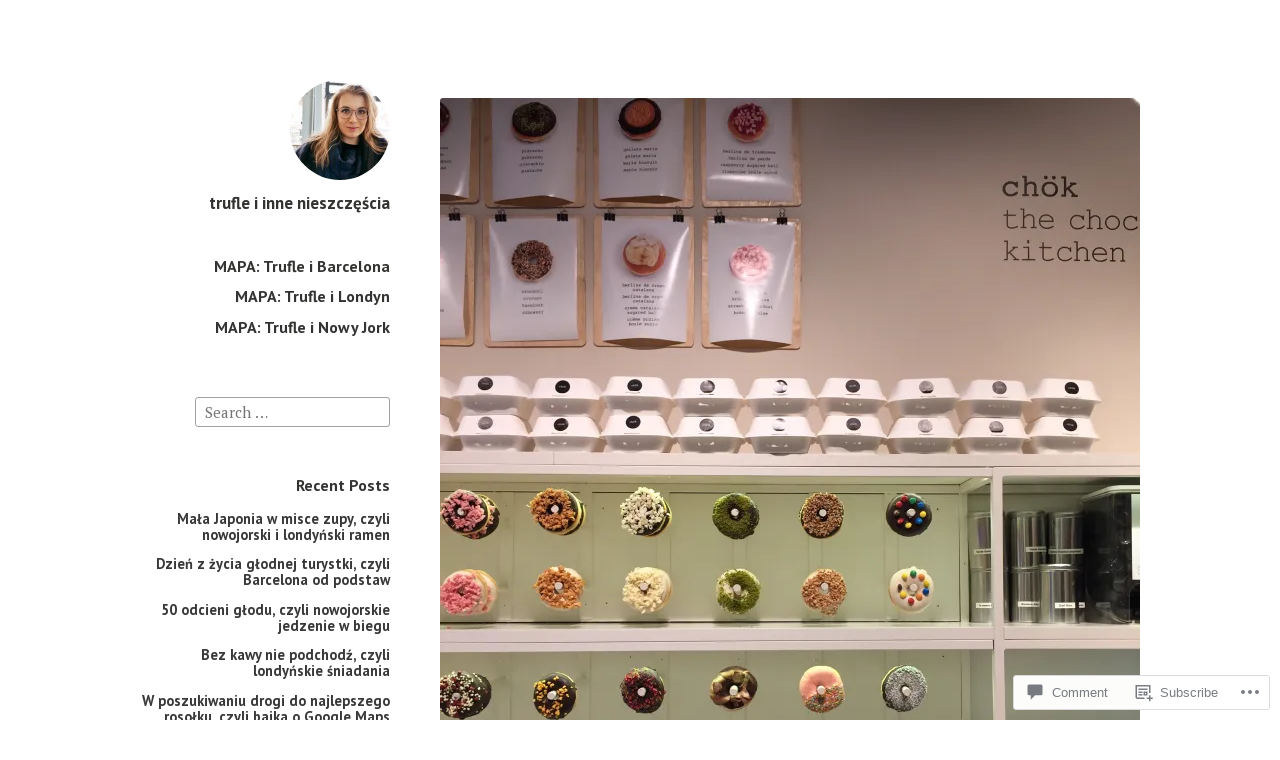

--- FILE ---
content_type: text/html; charset=UTF-8
request_url: https://trufleblog.com/2016/06/09/dzien-z-zycia-glodnej-turystki-czyli-barcelona-od-podstaw/img_5358/
body_size: 22355
content:
<!DOCTYPE html>
<html lang="en" class="no-js">
<head>
<meta charset="UTF-8">
<meta name="viewport" content="width=device-width, initial-scale=1">
<link rel="profile" href="http://gmpg.org/xfn/11">
<link rel="pingback" href="https://trufleblog.com/xmlrpc.php">

<script>(function(html){html.className = html.className.replace(/\bno-js\b/,'js')})(document.documentElement);</script>
<title>IMG_5358 &#8211; trufle i inne nieszczęścia</title>
<meta name='robots' content='max-image-preview:large' />

<!-- Async WordPress.com Remote Login -->
<script id="wpcom_remote_login_js">
var wpcom_remote_login_extra_auth = '';
function wpcom_remote_login_remove_dom_node_id( element_id ) {
	var dom_node = document.getElementById( element_id );
	if ( dom_node ) { dom_node.parentNode.removeChild( dom_node ); }
}
function wpcom_remote_login_remove_dom_node_classes( class_name ) {
	var dom_nodes = document.querySelectorAll( '.' + class_name );
	for ( var i = 0; i < dom_nodes.length; i++ ) {
		dom_nodes[ i ].parentNode.removeChild( dom_nodes[ i ] );
	}
}
function wpcom_remote_login_final_cleanup() {
	wpcom_remote_login_remove_dom_node_classes( "wpcom_remote_login_msg" );
	wpcom_remote_login_remove_dom_node_id( "wpcom_remote_login_key" );
	wpcom_remote_login_remove_dom_node_id( "wpcom_remote_login_validate" );
	wpcom_remote_login_remove_dom_node_id( "wpcom_remote_login_js" );
	wpcom_remote_login_remove_dom_node_id( "wpcom_request_access_iframe" );
	wpcom_remote_login_remove_dom_node_id( "wpcom_request_access_styles" );
}

// Watch for messages back from the remote login
window.addEventListener( "message", function( e ) {
	if ( e.origin === "https://r-login.wordpress.com" ) {
		var data = {};
		try {
			data = JSON.parse( e.data );
		} catch( e ) {
			wpcom_remote_login_final_cleanup();
			return;
		}

		if ( data.msg === 'LOGIN' ) {
			// Clean up the login check iframe
			wpcom_remote_login_remove_dom_node_id( "wpcom_remote_login_key" );

			var id_regex = new RegExp( /^[0-9]+$/ );
			var token_regex = new RegExp( /^.*|.*|.*$/ );
			if (
				token_regex.test( data.token )
				&& id_regex.test( data.wpcomid )
			) {
				// We have everything we need to ask for a login
				var script = document.createElement( "script" );
				script.setAttribute( "id", "wpcom_remote_login_validate" );
				script.src = '/remote-login.php?wpcom_remote_login=validate'
					+ '&wpcomid=' + data.wpcomid
					+ '&token=' + encodeURIComponent( data.token )
					+ '&host=' + window.location.protocol
					+ '//' + window.location.hostname
					+ '&postid=1068'
					+ '&is_singular=';
				document.body.appendChild( script );
			}

			return;
		}

		// Safari ITP, not logged in, so redirect
		if ( data.msg === 'LOGIN-REDIRECT' ) {
			window.location = 'https://wordpress.com/log-in?redirect_to=' + window.location.href;
			return;
		}

		// Safari ITP, storage access failed, remove the request
		if ( data.msg === 'LOGIN-REMOVE' ) {
			var css_zap = 'html { -webkit-transition: margin-top 1s; transition: margin-top 1s; } /* 9001 */ html { margin-top: 0 !important; } * html body { margin-top: 0 !important; } @media screen and ( max-width: 782px ) { html { margin-top: 0 !important; } * html body { margin-top: 0 !important; } }';
			var style_zap = document.createElement( 'style' );
			style_zap.type = 'text/css';
			style_zap.appendChild( document.createTextNode( css_zap ) );
			document.body.appendChild( style_zap );

			var e = document.getElementById( 'wpcom_request_access_iframe' );
			e.parentNode.removeChild( e );

			document.cookie = 'wordpress_com_login_access=denied; path=/; max-age=31536000';

			return;
		}

		// Safari ITP
		if ( data.msg === 'REQUEST_ACCESS' ) {
			console.log( 'request access: safari' );

			// Check ITP iframe enable/disable knob
			if ( wpcom_remote_login_extra_auth !== 'safari_itp_iframe' ) {
				return;
			}

			// If we are in a "private window" there is no ITP.
			var private_window = false;
			try {
				var opendb = window.openDatabase( null, null, null, null );
			} catch( e ) {
				private_window = true;
			}

			if ( private_window ) {
				console.log( 'private window' );
				return;
			}

			var iframe = document.createElement( 'iframe' );
			iframe.id = 'wpcom_request_access_iframe';
			iframe.setAttribute( 'scrolling', 'no' );
			iframe.setAttribute( 'sandbox', 'allow-storage-access-by-user-activation allow-scripts allow-same-origin allow-top-navigation-by-user-activation' );
			iframe.src = 'https://r-login.wordpress.com/remote-login.php?wpcom_remote_login=request_access&origin=' + encodeURIComponent( data.origin ) + '&wpcomid=' + encodeURIComponent( data.wpcomid );

			var css = 'html { -webkit-transition: margin-top 1s; transition: margin-top 1s; } /* 9001 */ html { margin-top: 46px !important; } * html body { margin-top: 46px !important; } @media screen and ( max-width: 660px ) { html { margin-top: 71px !important; } * html body { margin-top: 71px !important; } #wpcom_request_access_iframe { display: block; height: 71px !important; } } #wpcom_request_access_iframe { border: 0px; height: 46px; position: fixed; top: 0; left: 0; width: 100%; min-width: 100%; z-index: 99999; background: #23282d; } ';

			var style = document.createElement( 'style' );
			style.type = 'text/css';
			style.id = 'wpcom_request_access_styles';
			style.appendChild( document.createTextNode( css ) );
			document.body.appendChild( style );

			document.body.appendChild( iframe );
		}

		if ( data.msg === 'DONE' ) {
			wpcom_remote_login_final_cleanup();
		}
	}
}, false );

// Inject the remote login iframe after the page has had a chance to load
// more critical resources
window.addEventListener( "DOMContentLoaded", function( e ) {
	var iframe = document.createElement( "iframe" );
	iframe.style.display = "none";
	iframe.setAttribute( "scrolling", "no" );
	iframe.setAttribute( "id", "wpcom_remote_login_key" );
	iframe.src = "https://r-login.wordpress.com/remote-login.php"
		+ "?wpcom_remote_login=key"
		+ "&origin=aHR0cHM6Ly90cnVmbGVibG9nLmNvbQ%3D%3D"
		+ "&wpcomid=109316628"
		+ "&time=" + Math.floor( Date.now() / 1000 );
	document.body.appendChild( iframe );
}, false );
</script>
<link rel='dns-prefetch' href='//s0.wp.com' />
<link rel='dns-prefetch' href='//widgets.wp.com' />
<link rel='dns-prefetch' href='//wordpress.com' />
<link rel='dns-prefetch' href='//fonts-api.wp.com' />
<link rel="alternate" type="application/rss+xml" title="trufle i inne nieszczęścia &raquo; Feed" href="https://trufleblog.com/feed/" />
<link rel="alternate" type="application/rss+xml" title="trufle i inne nieszczęścia &raquo; Comments Feed" href="https://trufleblog.com/comments/feed/" />
<link rel="alternate" type="application/rss+xml" title="trufle i inne nieszczęścia &raquo; IMG_5358 Comments Feed" href="https://trufleblog.com/2016/06/09/dzien-z-zycia-glodnej-turystki-czyli-barcelona-od-podstaw/img_5358/feed/" />
	<script type="text/javascript">
		/* <![CDATA[ */
		function addLoadEvent(func) {
			var oldonload = window.onload;
			if (typeof window.onload != 'function') {
				window.onload = func;
			} else {
				window.onload = function () {
					oldonload();
					func();
				}
			}
		}
		/* ]]> */
	</script>
	<style id='wp-emoji-styles-inline-css'>

	img.wp-smiley, img.emoji {
		display: inline !important;
		border: none !important;
		box-shadow: none !important;
		height: 1em !important;
		width: 1em !important;
		margin: 0 0.07em !important;
		vertical-align: -0.1em !important;
		background: none !important;
		padding: 0 !important;
	}
/*# sourceURL=wp-emoji-styles-inline-css */
</style>
<link crossorigin='anonymous' rel='stylesheet' id='all-css-2-1' href='/wp-content/plugins/gutenberg-core/v22.4.0/build/styles/block-library/style.min.css?m=1768935615i&cssminify=yes' type='text/css' media='all' />
<style id='wp-block-library-inline-css'>
.has-text-align-justify {
	text-align:justify;
}
.has-text-align-justify{text-align:justify;}

/*# sourceURL=wp-block-library-inline-css */
</style><style id='global-styles-inline-css'>
:root{--wp--preset--aspect-ratio--square: 1;--wp--preset--aspect-ratio--4-3: 4/3;--wp--preset--aspect-ratio--3-4: 3/4;--wp--preset--aspect-ratio--3-2: 3/2;--wp--preset--aspect-ratio--2-3: 2/3;--wp--preset--aspect-ratio--16-9: 16/9;--wp--preset--aspect-ratio--9-16: 9/16;--wp--preset--color--black: #000000;--wp--preset--color--cyan-bluish-gray: #abb8c3;--wp--preset--color--white: #ffffff;--wp--preset--color--pale-pink: #f78da7;--wp--preset--color--vivid-red: #cf2e2e;--wp--preset--color--luminous-vivid-orange: #ff6900;--wp--preset--color--luminous-vivid-amber: #fcb900;--wp--preset--color--light-green-cyan: #7bdcb5;--wp--preset--color--vivid-green-cyan: #00d084;--wp--preset--color--pale-cyan-blue: #8ed1fc;--wp--preset--color--vivid-cyan-blue: #0693e3;--wp--preset--color--vivid-purple: #9b51e0;--wp--preset--gradient--vivid-cyan-blue-to-vivid-purple: linear-gradient(135deg,rgb(6,147,227) 0%,rgb(155,81,224) 100%);--wp--preset--gradient--light-green-cyan-to-vivid-green-cyan: linear-gradient(135deg,rgb(122,220,180) 0%,rgb(0,208,130) 100%);--wp--preset--gradient--luminous-vivid-amber-to-luminous-vivid-orange: linear-gradient(135deg,rgb(252,185,0) 0%,rgb(255,105,0) 100%);--wp--preset--gradient--luminous-vivid-orange-to-vivid-red: linear-gradient(135deg,rgb(255,105,0) 0%,rgb(207,46,46) 100%);--wp--preset--gradient--very-light-gray-to-cyan-bluish-gray: linear-gradient(135deg,rgb(238,238,238) 0%,rgb(169,184,195) 100%);--wp--preset--gradient--cool-to-warm-spectrum: linear-gradient(135deg,rgb(74,234,220) 0%,rgb(151,120,209) 20%,rgb(207,42,186) 40%,rgb(238,44,130) 60%,rgb(251,105,98) 80%,rgb(254,248,76) 100%);--wp--preset--gradient--blush-light-purple: linear-gradient(135deg,rgb(255,206,236) 0%,rgb(152,150,240) 100%);--wp--preset--gradient--blush-bordeaux: linear-gradient(135deg,rgb(254,205,165) 0%,rgb(254,45,45) 50%,rgb(107,0,62) 100%);--wp--preset--gradient--luminous-dusk: linear-gradient(135deg,rgb(255,203,112) 0%,rgb(199,81,192) 50%,rgb(65,88,208) 100%);--wp--preset--gradient--pale-ocean: linear-gradient(135deg,rgb(255,245,203) 0%,rgb(182,227,212) 50%,rgb(51,167,181) 100%);--wp--preset--gradient--electric-grass: linear-gradient(135deg,rgb(202,248,128) 0%,rgb(113,206,126) 100%);--wp--preset--gradient--midnight: linear-gradient(135deg,rgb(2,3,129) 0%,rgb(40,116,252) 100%);--wp--preset--font-size--small: 13px;--wp--preset--font-size--medium: 20px;--wp--preset--font-size--large: 36px;--wp--preset--font-size--x-large: 42px;--wp--preset--font-family--albert-sans: 'Albert Sans', sans-serif;--wp--preset--font-family--alegreya: Alegreya, serif;--wp--preset--font-family--arvo: Arvo, serif;--wp--preset--font-family--bodoni-moda: 'Bodoni Moda', serif;--wp--preset--font-family--bricolage-grotesque: 'Bricolage Grotesque', sans-serif;--wp--preset--font-family--cabin: Cabin, sans-serif;--wp--preset--font-family--chivo: Chivo, sans-serif;--wp--preset--font-family--commissioner: Commissioner, sans-serif;--wp--preset--font-family--cormorant: Cormorant, serif;--wp--preset--font-family--courier-prime: 'Courier Prime', monospace;--wp--preset--font-family--crimson-pro: 'Crimson Pro', serif;--wp--preset--font-family--dm-mono: 'DM Mono', monospace;--wp--preset--font-family--dm-sans: 'DM Sans', sans-serif;--wp--preset--font-family--dm-serif-display: 'DM Serif Display', serif;--wp--preset--font-family--domine: Domine, serif;--wp--preset--font-family--eb-garamond: 'EB Garamond', serif;--wp--preset--font-family--epilogue: Epilogue, sans-serif;--wp--preset--font-family--fahkwang: Fahkwang, sans-serif;--wp--preset--font-family--figtree: Figtree, sans-serif;--wp--preset--font-family--fira-sans: 'Fira Sans', sans-serif;--wp--preset--font-family--fjalla-one: 'Fjalla One', sans-serif;--wp--preset--font-family--fraunces: Fraunces, serif;--wp--preset--font-family--gabarito: Gabarito, system-ui;--wp--preset--font-family--ibm-plex-mono: 'IBM Plex Mono', monospace;--wp--preset--font-family--ibm-plex-sans: 'IBM Plex Sans', sans-serif;--wp--preset--font-family--ibarra-real-nova: 'Ibarra Real Nova', serif;--wp--preset--font-family--instrument-serif: 'Instrument Serif', serif;--wp--preset--font-family--inter: Inter, sans-serif;--wp--preset--font-family--josefin-sans: 'Josefin Sans', sans-serif;--wp--preset--font-family--jost: Jost, sans-serif;--wp--preset--font-family--libre-baskerville: 'Libre Baskerville', serif;--wp--preset--font-family--libre-franklin: 'Libre Franklin', sans-serif;--wp--preset--font-family--literata: Literata, serif;--wp--preset--font-family--lora: Lora, serif;--wp--preset--font-family--merriweather: Merriweather, serif;--wp--preset--font-family--montserrat: Montserrat, sans-serif;--wp--preset--font-family--newsreader: Newsreader, serif;--wp--preset--font-family--noto-sans-mono: 'Noto Sans Mono', sans-serif;--wp--preset--font-family--nunito: Nunito, sans-serif;--wp--preset--font-family--open-sans: 'Open Sans', sans-serif;--wp--preset--font-family--overpass: Overpass, sans-serif;--wp--preset--font-family--pt-serif: 'PT Serif', serif;--wp--preset--font-family--petrona: Petrona, serif;--wp--preset--font-family--piazzolla: Piazzolla, serif;--wp--preset--font-family--playfair-display: 'Playfair Display', serif;--wp--preset--font-family--plus-jakarta-sans: 'Plus Jakarta Sans', sans-serif;--wp--preset--font-family--poppins: Poppins, sans-serif;--wp--preset--font-family--raleway: Raleway, sans-serif;--wp--preset--font-family--roboto: Roboto, sans-serif;--wp--preset--font-family--roboto-slab: 'Roboto Slab', serif;--wp--preset--font-family--rubik: Rubik, sans-serif;--wp--preset--font-family--rufina: Rufina, serif;--wp--preset--font-family--sora: Sora, sans-serif;--wp--preset--font-family--source-sans-3: 'Source Sans 3', sans-serif;--wp--preset--font-family--source-serif-4: 'Source Serif 4', serif;--wp--preset--font-family--space-mono: 'Space Mono', monospace;--wp--preset--font-family--syne: Syne, sans-serif;--wp--preset--font-family--texturina: Texturina, serif;--wp--preset--font-family--urbanist: Urbanist, sans-serif;--wp--preset--font-family--work-sans: 'Work Sans', sans-serif;--wp--preset--spacing--20: 0.44rem;--wp--preset--spacing--30: 0.67rem;--wp--preset--spacing--40: 1rem;--wp--preset--spacing--50: 1.5rem;--wp--preset--spacing--60: 2.25rem;--wp--preset--spacing--70: 3.38rem;--wp--preset--spacing--80: 5.06rem;--wp--preset--shadow--natural: 6px 6px 9px rgba(0, 0, 0, 0.2);--wp--preset--shadow--deep: 12px 12px 50px rgba(0, 0, 0, 0.4);--wp--preset--shadow--sharp: 6px 6px 0px rgba(0, 0, 0, 0.2);--wp--preset--shadow--outlined: 6px 6px 0px -3px rgb(255, 255, 255), 6px 6px rgb(0, 0, 0);--wp--preset--shadow--crisp: 6px 6px 0px rgb(0, 0, 0);}:where(body) { margin: 0; }:where(.is-layout-flex){gap: 0.5em;}:where(.is-layout-grid){gap: 0.5em;}body .is-layout-flex{display: flex;}.is-layout-flex{flex-wrap: wrap;align-items: center;}.is-layout-flex > :is(*, div){margin: 0;}body .is-layout-grid{display: grid;}.is-layout-grid > :is(*, div){margin: 0;}body{padding-top: 0px;padding-right: 0px;padding-bottom: 0px;padding-left: 0px;}:root :where(.wp-element-button, .wp-block-button__link){background-color: #32373c;border-width: 0;color: #fff;font-family: inherit;font-size: inherit;font-style: inherit;font-weight: inherit;letter-spacing: inherit;line-height: inherit;padding-top: calc(0.667em + 2px);padding-right: calc(1.333em + 2px);padding-bottom: calc(0.667em + 2px);padding-left: calc(1.333em + 2px);text-decoration: none;text-transform: inherit;}.has-black-color{color: var(--wp--preset--color--black) !important;}.has-cyan-bluish-gray-color{color: var(--wp--preset--color--cyan-bluish-gray) !important;}.has-white-color{color: var(--wp--preset--color--white) !important;}.has-pale-pink-color{color: var(--wp--preset--color--pale-pink) !important;}.has-vivid-red-color{color: var(--wp--preset--color--vivid-red) !important;}.has-luminous-vivid-orange-color{color: var(--wp--preset--color--luminous-vivid-orange) !important;}.has-luminous-vivid-amber-color{color: var(--wp--preset--color--luminous-vivid-amber) !important;}.has-light-green-cyan-color{color: var(--wp--preset--color--light-green-cyan) !important;}.has-vivid-green-cyan-color{color: var(--wp--preset--color--vivid-green-cyan) !important;}.has-pale-cyan-blue-color{color: var(--wp--preset--color--pale-cyan-blue) !important;}.has-vivid-cyan-blue-color{color: var(--wp--preset--color--vivid-cyan-blue) !important;}.has-vivid-purple-color{color: var(--wp--preset--color--vivid-purple) !important;}.has-black-background-color{background-color: var(--wp--preset--color--black) !important;}.has-cyan-bluish-gray-background-color{background-color: var(--wp--preset--color--cyan-bluish-gray) !important;}.has-white-background-color{background-color: var(--wp--preset--color--white) !important;}.has-pale-pink-background-color{background-color: var(--wp--preset--color--pale-pink) !important;}.has-vivid-red-background-color{background-color: var(--wp--preset--color--vivid-red) !important;}.has-luminous-vivid-orange-background-color{background-color: var(--wp--preset--color--luminous-vivid-orange) !important;}.has-luminous-vivid-amber-background-color{background-color: var(--wp--preset--color--luminous-vivid-amber) !important;}.has-light-green-cyan-background-color{background-color: var(--wp--preset--color--light-green-cyan) !important;}.has-vivid-green-cyan-background-color{background-color: var(--wp--preset--color--vivid-green-cyan) !important;}.has-pale-cyan-blue-background-color{background-color: var(--wp--preset--color--pale-cyan-blue) !important;}.has-vivid-cyan-blue-background-color{background-color: var(--wp--preset--color--vivid-cyan-blue) !important;}.has-vivid-purple-background-color{background-color: var(--wp--preset--color--vivid-purple) !important;}.has-black-border-color{border-color: var(--wp--preset--color--black) !important;}.has-cyan-bluish-gray-border-color{border-color: var(--wp--preset--color--cyan-bluish-gray) !important;}.has-white-border-color{border-color: var(--wp--preset--color--white) !important;}.has-pale-pink-border-color{border-color: var(--wp--preset--color--pale-pink) !important;}.has-vivid-red-border-color{border-color: var(--wp--preset--color--vivid-red) !important;}.has-luminous-vivid-orange-border-color{border-color: var(--wp--preset--color--luminous-vivid-orange) !important;}.has-luminous-vivid-amber-border-color{border-color: var(--wp--preset--color--luminous-vivid-amber) !important;}.has-light-green-cyan-border-color{border-color: var(--wp--preset--color--light-green-cyan) !important;}.has-vivid-green-cyan-border-color{border-color: var(--wp--preset--color--vivid-green-cyan) !important;}.has-pale-cyan-blue-border-color{border-color: var(--wp--preset--color--pale-cyan-blue) !important;}.has-vivid-cyan-blue-border-color{border-color: var(--wp--preset--color--vivid-cyan-blue) !important;}.has-vivid-purple-border-color{border-color: var(--wp--preset--color--vivid-purple) !important;}.has-vivid-cyan-blue-to-vivid-purple-gradient-background{background: var(--wp--preset--gradient--vivid-cyan-blue-to-vivid-purple) !important;}.has-light-green-cyan-to-vivid-green-cyan-gradient-background{background: var(--wp--preset--gradient--light-green-cyan-to-vivid-green-cyan) !important;}.has-luminous-vivid-amber-to-luminous-vivid-orange-gradient-background{background: var(--wp--preset--gradient--luminous-vivid-amber-to-luminous-vivid-orange) !important;}.has-luminous-vivid-orange-to-vivid-red-gradient-background{background: var(--wp--preset--gradient--luminous-vivid-orange-to-vivid-red) !important;}.has-very-light-gray-to-cyan-bluish-gray-gradient-background{background: var(--wp--preset--gradient--very-light-gray-to-cyan-bluish-gray) !important;}.has-cool-to-warm-spectrum-gradient-background{background: var(--wp--preset--gradient--cool-to-warm-spectrum) !important;}.has-blush-light-purple-gradient-background{background: var(--wp--preset--gradient--blush-light-purple) !important;}.has-blush-bordeaux-gradient-background{background: var(--wp--preset--gradient--blush-bordeaux) !important;}.has-luminous-dusk-gradient-background{background: var(--wp--preset--gradient--luminous-dusk) !important;}.has-pale-ocean-gradient-background{background: var(--wp--preset--gradient--pale-ocean) !important;}.has-electric-grass-gradient-background{background: var(--wp--preset--gradient--electric-grass) !important;}.has-midnight-gradient-background{background: var(--wp--preset--gradient--midnight) !important;}.has-small-font-size{font-size: var(--wp--preset--font-size--small) !important;}.has-medium-font-size{font-size: var(--wp--preset--font-size--medium) !important;}.has-large-font-size{font-size: var(--wp--preset--font-size--large) !important;}.has-x-large-font-size{font-size: var(--wp--preset--font-size--x-large) !important;}.has-albert-sans-font-family{font-family: var(--wp--preset--font-family--albert-sans) !important;}.has-alegreya-font-family{font-family: var(--wp--preset--font-family--alegreya) !important;}.has-arvo-font-family{font-family: var(--wp--preset--font-family--arvo) !important;}.has-bodoni-moda-font-family{font-family: var(--wp--preset--font-family--bodoni-moda) !important;}.has-bricolage-grotesque-font-family{font-family: var(--wp--preset--font-family--bricolage-grotesque) !important;}.has-cabin-font-family{font-family: var(--wp--preset--font-family--cabin) !important;}.has-chivo-font-family{font-family: var(--wp--preset--font-family--chivo) !important;}.has-commissioner-font-family{font-family: var(--wp--preset--font-family--commissioner) !important;}.has-cormorant-font-family{font-family: var(--wp--preset--font-family--cormorant) !important;}.has-courier-prime-font-family{font-family: var(--wp--preset--font-family--courier-prime) !important;}.has-crimson-pro-font-family{font-family: var(--wp--preset--font-family--crimson-pro) !important;}.has-dm-mono-font-family{font-family: var(--wp--preset--font-family--dm-mono) !important;}.has-dm-sans-font-family{font-family: var(--wp--preset--font-family--dm-sans) !important;}.has-dm-serif-display-font-family{font-family: var(--wp--preset--font-family--dm-serif-display) !important;}.has-domine-font-family{font-family: var(--wp--preset--font-family--domine) !important;}.has-eb-garamond-font-family{font-family: var(--wp--preset--font-family--eb-garamond) !important;}.has-epilogue-font-family{font-family: var(--wp--preset--font-family--epilogue) !important;}.has-fahkwang-font-family{font-family: var(--wp--preset--font-family--fahkwang) !important;}.has-figtree-font-family{font-family: var(--wp--preset--font-family--figtree) !important;}.has-fira-sans-font-family{font-family: var(--wp--preset--font-family--fira-sans) !important;}.has-fjalla-one-font-family{font-family: var(--wp--preset--font-family--fjalla-one) !important;}.has-fraunces-font-family{font-family: var(--wp--preset--font-family--fraunces) !important;}.has-gabarito-font-family{font-family: var(--wp--preset--font-family--gabarito) !important;}.has-ibm-plex-mono-font-family{font-family: var(--wp--preset--font-family--ibm-plex-mono) !important;}.has-ibm-plex-sans-font-family{font-family: var(--wp--preset--font-family--ibm-plex-sans) !important;}.has-ibarra-real-nova-font-family{font-family: var(--wp--preset--font-family--ibarra-real-nova) !important;}.has-instrument-serif-font-family{font-family: var(--wp--preset--font-family--instrument-serif) !important;}.has-inter-font-family{font-family: var(--wp--preset--font-family--inter) !important;}.has-josefin-sans-font-family{font-family: var(--wp--preset--font-family--josefin-sans) !important;}.has-jost-font-family{font-family: var(--wp--preset--font-family--jost) !important;}.has-libre-baskerville-font-family{font-family: var(--wp--preset--font-family--libre-baskerville) !important;}.has-libre-franklin-font-family{font-family: var(--wp--preset--font-family--libre-franklin) !important;}.has-literata-font-family{font-family: var(--wp--preset--font-family--literata) !important;}.has-lora-font-family{font-family: var(--wp--preset--font-family--lora) !important;}.has-merriweather-font-family{font-family: var(--wp--preset--font-family--merriweather) !important;}.has-montserrat-font-family{font-family: var(--wp--preset--font-family--montserrat) !important;}.has-newsreader-font-family{font-family: var(--wp--preset--font-family--newsreader) !important;}.has-noto-sans-mono-font-family{font-family: var(--wp--preset--font-family--noto-sans-mono) !important;}.has-nunito-font-family{font-family: var(--wp--preset--font-family--nunito) !important;}.has-open-sans-font-family{font-family: var(--wp--preset--font-family--open-sans) !important;}.has-overpass-font-family{font-family: var(--wp--preset--font-family--overpass) !important;}.has-pt-serif-font-family{font-family: var(--wp--preset--font-family--pt-serif) !important;}.has-petrona-font-family{font-family: var(--wp--preset--font-family--petrona) !important;}.has-piazzolla-font-family{font-family: var(--wp--preset--font-family--piazzolla) !important;}.has-playfair-display-font-family{font-family: var(--wp--preset--font-family--playfair-display) !important;}.has-plus-jakarta-sans-font-family{font-family: var(--wp--preset--font-family--plus-jakarta-sans) !important;}.has-poppins-font-family{font-family: var(--wp--preset--font-family--poppins) !important;}.has-raleway-font-family{font-family: var(--wp--preset--font-family--raleway) !important;}.has-roboto-font-family{font-family: var(--wp--preset--font-family--roboto) !important;}.has-roboto-slab-font-family{font-family: var(--wp--preset--font-family--roboto-slab) !important;}.has-rubik-font-family{font-family: var(--wp--preset--font-family--rubik) !important;}.has-rufina-font-family{font-family: var(--wp--preset--font-family--rufina) !important;}.has-sora-font-family{font-family: var(--wp--preset--font-family--sora) !important;}.has-source-sans-3-font-family{font-family: var(--wp--preset--font-family--source-sans-3) !important;}.has-source-serif-4-font-family{font-family: var(--wp--preset--font-family--source-serif-4) !important;}.has-space-mono-font-family{font-family: var(--wp--preset--font-family--space-mono) !important;}.has-syne-font-family{font-family: var(--wp--preset--font-family--syne) !important;}.has-texturina-font-family{font-family: var(--wp--preset--font-family--texturina) !important;}.has-urbanist-font-family{font-family: var(--wp--preset--font-family--urbanist) !important;}.has-work-sans-font-family{font-family: var(--wp--preset--font-family--work-sans) !important;}
/*# sourceURL=global-styles-inline-css */
</style>

<style id='classic-theme-styles-inline-css'>
.wp-block-button__link{background-color:#32373c;border-radius:9999px;box-shadow:none;color:#fff;font-size:1.125em;padding:calc(.667em + 2px) calc(1.333em + 2px);text-decoration:none}.wp-block-file__button{background:#32373c;color:#fff}.wp-block-accordion-heading{margin:0}.wp-block-accordion-heading__toggle{background-color:inherit!important;color:inherit!important}.wp-block-accordion-heading__toggle:not(:focus-visible){outline:none}.wp-block-accordion-heading__toggle:focus,.wp-block-accordion-heading__toggle:hover{background-color:inherit!important;border:none;box-shadow:none;color:inherit;padding:var(--wp--preset--spacing--20,1em) 0;text-decoration:none}.wp-block-accordion-heading__toggle:focus-visible{outline:auto;outline-offset:0}
/*# sourceURL=/wp-content/plugins/gutenberg-core/v22.4.0/build/styles/block-library/classic.min.css */
</style>
<link crossorigin='anonymous' rel='stylesheet' id='all-css-4-1' href='/_static/??-eJx9jskOwjAMRH+IYPblgPgUlMWClDqJYqf9fVxVXABxseSZefbAWIzPSTAJUDOlb/eYGHyuqDoVK6AJwhAt9kgaW3rmBfzGxqKMca5UZDY6KTYy8lCQ/3EdSrH+aVSaT8wGUM7pbd4GTCFXsE0yWZHovzDg6sG12AcYsDp9reLUmT/3qcyVLuvj4bRd7fbnTfcCmvdj7g==&cssminify=yes' type='text/css' media='all' />
<link rel='stylesheet' id='verbum-gutenberg-css-css' href='https://widgets.wp.com/verbum-block-editor/block-editor.css?ver=1738686361' media='all' />
<link crossorigin='anonymous' rel='stylesheet' id='all-css-6-1' href='/_static/??/wp-content/mu-plugins/comment-likes/css/comment-likes.css,/i/noticons/noticons.css?m=1436783281j&cssminify=yes' type='text/css' media='all' />
<link rel='stylesheet' id='independent-publisher-fonts-css' href='https://fonts-api.wp.com/css?family=PT+Sans%3A400%2C700%2C400italic%2C700italic%7CPT+Serif%3A400%2C700%2C400italic%2C700italic&#038;subset=latin%2Clatin-ext' media='all' />
<link crossorigin='anonymous' rel='stylesheet' id='all-css-8-1' href='/_static/??-eJyVjrEOwjAMRH+IYBValQXxKQiM1abEjlU7qvh70oqBgYXldDe8p4NFA2ZxEgcuQVMZohhM5HrD52cD5yxwjYIwkNAcK2G/6x7NdvAl9ZGYDLTcIcqDlGqIh7pTtJFmMH8l+h9bz2xoWBQzr4ILn5u+Ox5Obd+00xvHvVHo&cssminify=yes' type='text/css' media='all' />
<style id='jetpack_facebook_likebox-inline-css'>
.widget_facebook_likebox {
	overflow: hidden;
}

/*# sourceURL=/wp-content/mu-plugins/jetpack-plugin/moon/modules/widgets/facebook-likebox/style.css */
</style>
<link crossorigin='anonymous' rel='stylesheet' id='all-css-10-1' href='/_static/??-eJzTLy/QTc7PK0nNK9HPLdUtyClNz8wr1i9KTcrJTwcy0/WTi5G5ekCujj52Temp+bo5+cmJJZn5eSgc3bScxMwikFb7XFtDE1NLExMLc0OTLACohS2q&cssminify=yes' type='text/css' media='all' />
<link crossorigin='anonymous' rel='stylesheet' id='print-css-11-1' href='/wp-content/mu-plugins/global-print/global-print.css?m=1465851035i&cssminify=yes' type='text/css' media='print' />
<style id='jetpack-global-styles-frontend-style-inline-css'>
:root { --font-headings: unset; --font-base: unset; --font-headings-default: -apple-system,BlinkMacSystemFont,"Segoe UI",Roboto,Oxygen-Sans,Ubuntu,Cantarell,"Helvetica Neue",sans-serif; --font-base-default: -apple-system,BlinkMacSystemFont,"Segoe UI",Roboto,Oxygen-Sans,Ubuntu,Cantarell,"Helvetica Neue",sans-serif;}
/*# sourceURL=jetpack-global-styles-frontend-style-inline-css */
</style>
<link crossorigin='anonymous' rel='stylesheet' id='all-css-14-1' href='/wp-content/themes/h4/global.css?m=1420737423i&cssminify=yes' type='text/css' media='all' />
<script type="text/javascript" id="wpcom-actionbar-placeholder-js-extra">
/* <![CDATA[ */
var actionbardata = {"siteID":"109316628","postID":"1068","siteURL":"https://trufleblog.com","xhrURL":"https://trufleblog.com/wp-admin/admin-ajax.php","nonce":"c7e286457e","isLoggedIn":"","statusMessage":"","subsEmailDefault":"instantly","proxyScriptUrl":"https://s0.wp.com/wp-content/js/wpcom-proxy-request.js?m=1513050504i&amp;ver=20211021","shortlink":"https://wp.me/a7oGfq-he","i18n":{"followedText":"New posts from this site will now appear in your \u003Ca href=\"https://wordpress.com/reader\"\u003EReader\u003C/a\u003E","foldBar":"Collapse this bar","unfoldBar":"Expand this bar","shortLinkCopied":"Shortlink copied to clipboard."}};
//# sourceURL=wpcom-actionbar-placeholder-js-extra
/* ]]> */
</script>
<script type="text/javascript" id="jetpack-mu-wpcom-settings-js-before">
/* <![CDATA[ */
var JETPACK_MU_WPCOM_SETTINGS = {"assetsUrl":"https://s0.wp.com/wp-content/mu-plugins/jetpack-mu-wpcom-plugin/moon/jetpack_vendor/automattic/jetpack-mu-wpcom/src/build/"};
//# sourceURL=jetpack-mu-wpcom-settings-js-before
/* ]]> */
</script>
<script crossorigin='anonymous' type='text/javascript'  src='/_static/??-eJyFjc0OwiAQhF9ISrXx72B8FiibdhEWXEDl7YVEE29eZg7zzYx8RjEHykBZ2iTZZRE5vOpg00a2DGl2xUDqob0X4PqxwSP9hYTHhVWGX/j7llfwrRKLlkgGIjSh9l60w7QC97EbVB0UG4FeLSBIPXBRGUMfu/rL9rgb99N4OJ3tG5h8SgM='></script>
<script type="text/javascript" id="rlt-proxy-js-after">
/* <![CDATA[ */
	rltInitialize( {"token":null,"iframeOrigins":["https:\/\/widgets.wp.com"]} );
//# sourceURL=rlt-proxy-js-after
/* ]]> */
</script>
<link rel="EditURI" type="application/rsd+xml" title="RSD" href="https://grabiblog.wordpress.com/xmlrpc.php?rsd" />
<meta name="generator" content="WordPress.com" />
<link rel="canonical" href="https://trufleblog.com/2016/06/09/dzien-z-zycia-glodnej-turystki-czyli-barcelona-od-podstaw/img_5358/" />
<link rel='shortlink' href='https://wp.me/a7oGfq-he' />
<link rel="alternate" type="application/json+oembed" href="https://public-api.wordpress.com/oembed/?format=json&amp;url=https%3A%2F%2Ftrufleblog.com%2F2016%2F06%2F09%2Fdzien-z-zycia-glodnej-turystki-czyli-barcelona-od-podstaw%2Fimg_5358%2F&amp;for=wpcom-auto-discovery" /><link rel="alternate" type="application/xml+oembed" href="https://public-api.wordpress.com/oembed/?format=xml&amp;url=https%3A%2F%2Ftrufleblog.com%2F2016%2F06%2F09%2Fdzien-z-zycia-glodnej-turystki-czyli-barcelona-od-podstaw%2Fimg_5358%2F&amp;for=wpcom-auto-discovery" />
<!-- Jetpack Open Graph Tags -->
<meta property="og:type" content="article" />
<meta property="og:title" content="IMG_5358" />
<meta property="og:url" content="https://trufleblog.com/2016/06/09/dzien-z-zycia-glodnej-turystki-czyli-barcelona-od-podstaw/img_5358/" />
<meta property="og:description" content="Visit the post for more." />
<meta property="article:published_time" content="2016-06-09T10:14:12+00:00" />
<meta property="article:modified_time" content="2016-06-09T10:14:12+00:00" />
<meta property="og:site_name" content="trufle i inne nieszczęścia" />
<meta property="og:image" content="https://trufleblog.com/wp-content/uploads/2016/06/img_5358.jpg" />
<meta property="og:image:alt" content="" />
<meta property="og:locale" content="en_US" />
<meta property="article:publisher" content="https://www.facebook.com/WordPresscom" />
<meta name="twitter:text:title" content="IMG_5358" />
<meta name="twitter:image" content="https://i0.wp.com/trufleblog.com/wp-content/uploads/2016/06/img_5358.jpg?fit=900%2C1200&#038;ssl=1&#038;w=640" />
<meta name="twitter:card" content="summary_large_image" />
<meta name="twitter:description" content="Visit the post for more." />

<!-- End Jetpack Open Graph Tags -->
<link rel="shortcut icon" type="image/x-icon" href="https://s0.wp.com/i/favicon.ico?m=1713425267i" sizes="16x16 24x24 32x32 48x48" />
<link rel="icon" type="image/x-icon" href="https://s0.wp.com/i/favicon.ico?m=1713425267i" sizes="16x16 24x24 32x32 48x48" />
<link rel="apple-touch-icon" href="https://s0.wp.com/i/webclip.png?m=1713868326i" />
<link rel="search" type="application/opensearchdescription+xml" href="https://trufleblog.com/osd.xml" title="trufle i inne nieszczęścia" />
<link rel="search" type="application/opensearchdescription+xml" href="https://s1.wp.com/opensearch.xml" title="WordPress.com" />
		<style type="text/css">
			.recentcomments a {
				display: inline !important;
				padding: 0 !important;
				margin: 0 !important;
			}

			table.recentcommentsavatartop img.avatar, table.recentcommentsavatarend img.avatar {
				border: 0px;
				margin: 0;
			}

			table.recentcommentsavatartop a, table.recentcommentsavatarend a {
				border: 0px !important;
				background-color: transparent !important;
			}

			td.recentcommentsavatarend, td.recentcommentsavatartop {
				padding: 0px 0px 1px 0px;
				margin: 0px;
			}

			td.recentcommentstextend {
				border: none !important;
				padding: 0px 0px 2px 10px;
			}

			.rtl td.recentcommentstextend {
				padding: 0px 10px 2px 0px;
			}

			td.recentcommentstexttop {
				border: none;
				padding: 0px 0px 0px 10px;
			}

			.rtl td.recentcommentstexttop {
				padding: 0px 10px 0px 0px;
			}
		</style>
		<link crossorigin='anonymous' rel='stylesheet' id='all-css-0-3' href='/wp-content/mu-plugins/jetpack-plugin/moon/_inc/build/subscriptions/subscriptions.min.css?m=1753976312i&cssminify=yes' type='text/css' media='all' />
</head>

<body class="attachment wp-singular attachment-template-default single single-attachment postid-1068 attachmentid-1068 attachment-jpeg wp-theme-pubindependent-publisher customizer-styles-applied has-sidebar jetpack-reblog-enabled">

<div id="page" class="hfeed site">
	<a class="skip-link screen-reader-text" href="#content">Skip to content</a>

	
	<div id="content-wrapper">
		<header id="masthead" class="site-header" role="banner">
							<div class="site-branding">
											<a class="site-logo-link" href="https://trufleblog.com/">
							<img alt="" class="site-logo-image no-grav" width="100" height="100" src="https://secure.gravatar.com/avatar/9d313c958e031e000141fc87a0d8c5b8732d087563348ae20e6a63bb0e475137?s=100&#038;d=identicon&#038;r=g" />
						</a><!-- .site-logo-link -->
										<h1 class="site-title"><a href="https://trufleblog.com/" rel="home">trufle i inne nieszczęścia</a></h1>
					<h2 class="site-description"></h2>
				</div><!-- .site-branding -->

				
									<nav id="site-navigation" class="main-navigation" role="navigation">
						<button class="menu-toggle" aria-controls="primary-menu" aria-expanded="false">Menu</button>
						<ul id="primary-menu" class="menu"><li id="menu-item-1105" class="menu-item menu-item-type-custom menu-item-object-custom menu-item-1105"><a href="https://drive.google.com/open?id=1EdpQjDmdO4WvrDTKIvCNhUc89aU&#038;usp=sharing">MAPA: Trufle i Barcelona</a></li>
<li id="menu-item-707" class="menu-item menu-item-type-custom menu-item-object-custom menu-item-707"><a target="_blank" rel="noopener" href="https://www.google.com/maps/d/edit?mid=z-HdYjDV2_XE.kMwcPOeEBnn8">MAPA: Trufle i Londyn</a></li>
<li id="menu-item-943" class="menu-item menu-item-type-custom menu-item-object-custom menu-item-943"><a href="https://www.google.com/maps/d/edit?hl=en_US&#038;mid=1B3mgIxLfFRbYdu8NNul6kYvX4dI">MAPA: Trufle i Nowy Jork</a></li>
</ul>					</nav><!-- #site-navigation -->
							
			
<div id="secondary" class="widget-area" role="complementary">
	<aside id="search-2" class="widget widget_search"><form role="search" method="get" class="search-form" action="https://trufleblog.com/">
				<label>
					<span class="screen-reader-text">Search for:</span>
					<input type="search" class="search-field" placeholder="Search &hellip;" value="" name="s" />
				</label>
				<input type="submit" class="search-submit" value="Search" />
			</form></aside>
		<aside id="recent-posts-2" class="widget widget_recent_entries">
		<h1 class="widget-title">Recent Posts</h1>
		<ul>
											<li>
					<a href="https://trufleblog.com/2016/06/26/mala-japonia-w-misce-zupy-czyli-nowojorski-i-londynski-ramen/">Mała Japonia w misce zupy, czyli nowojorski i londyński&nbsp;ramen</a>
									</li>
											<li>
					<a href="https://trufleblog.com/2016/06/09/dzien-z-zycia-glodnej-turystki-czyli-barcelona-od-podstaw/">Dzień z życia głodnej turystki, czyli Barcelona od&nbsp;podstaw</a>
									</li>
											<li>
					<a href="https://trufleblog.com/2016/04/17/50-odcieni-glodu-czyli-nowojorskie-jedzenie-w-biegu/">50 odcieni głodu, czyli nowojorskie jedzenie w&nbsp;biegu</a>
									</li>
											<li>
					<a href="https://trufleblog.com/2016/04/11/bez-kawy-nie-podchodz-czyli-londynskie-sniadania/">Bez kawy nie podchodź, czyli londyńskie&nbsp;śniadania</a>
									</li>
											<li>
					<a href="https://trufleblog.com/2016/04/03/w-poszukiwaniu-drogi-do-najlepszego-rosolku-czyli-bajka-o-google-maps/">W poszukiwaniu drogi do najlepszego rosołku, czyli bajka o Google&nbsp;Maps</a>
									</li>
					</ul>

		</aside><aside id="categories-2" class="widget widget_categories"><h1 class="widget-title">Categories</h1><form action="https://trufleblog.com" method="get"><label class="screen-reader-text" for="cat">Categories</label><select  name='cat' id='cat' class='postform'>
	<option value='-1'>Select Category</option>
	<option class="level-0" value="8247605">agrest</option>
	<option class="level-0" value="1751058">awokado</option>
	<option class="level-0" value="2347328">bakalie</option>
	<option class="level-0" value="13949">Barcelona</option>
	<option class="level-0" value="34000150">batoniki</option>
	<option class="level-0" value="1633">bób</option>
	<option class="level-0" value="1747475">beza</option>
	<option class="level-0" value="18647">biscotti</option>
	<option class="level-0" value="5165294">boczek</option>
	<option class="level-0" value="66427">brownie</option>
	<option class="level-0" value="1751024">cebula</option>
	<option class="level-0" value="264343">chleb</option>
	<option class="level-0" value="1757491">ciastka</option>
	<option class="level-0" value="356655">ciasto</option>
	<option class="level-0" value="5528389">ciasto kruche</option>
	<option class="level-0" value="15584252">ciasto z jabłkami</option>
	<option class="level-0" value="683761">cukinia</option>
	<option class="level-0" value="5973319">cytryny</option>
	<option class="level-0" value="1607122">czekolada</option>
	<option class="level-0" value="6926372">daktyle</option>
	<option class="level-0" value="1671094">desery</option>
	<option class="level-0" value="29610989">dipy</option>
	<option class="level-0" value="3670433">ekspres</option>
	<option class="level-0" value="455687">feta</option>
	<option class="level-0" value="2308507">figi</option>
	<option class="level-0" value="173031901">francuskie makaroniki</option>
	<option class="level-0" value="1711195">grana padano</option>
	<option class="level-0" value="3704414">grecka</option>
	<option class="level-0" value="14420943">grzanki</option>
	<option class="level-0" value="492308">hummus</option>
	<option class="level-0" value="1751002">jabłka</option>
	<option class="level-0" value="3112458">jajka</option>
	<option class="level-0" value="836650">Jamón ibérico</option>
	<option class="level-0" value="921002">kakao</option>
	<option class="level-0" value="2504972">karmel</option>
	<option class="level-0" value="479797401">Karolciowy przepis</option>
	<option class="level-0" value="295229">kawa</option>
	<option class="level-0" value="1099870">Kitchen Aid</option>
	<option class="level-0" value="3260465">knajpy</option>
	<option class="level-0" value="29539324">konfitury</option>
	<option class="level-0" value="700572">krem</option>
	<option class="level-0" value="92844407">krem cytrynowy</option>
	<option class="level-0" value="5835019">krewetki</option>
	<option class="level-0" value="9562537">kurki</option>
	<option class="level-0" value="2304801">lody</option>
	<option class="level-0" value="184731">Londyn</option>
	<option class="level-0" value="885316">macarons</option>
	<option class="level-0" value="683669">makaron</option>
	<option class="level-0" value="26771039">makaroniki</option>
	<option class="level-0" value="1751009">maliny</option>
	<option class="level-0" value="9833547">marakuja</option>
	<option class="level-0" value="1838472">marchewka</option>
	<option class="level-0" value="204495">mascarpone</option>
	<option class="level-0" value="1761280">migdały</option>
	<option class="level-0" value="13690286">muffiny</option>
	<option class="level-0" value="16630372">mufiny</option>
	<option class="level-0" value="1583938">naleśniki</option>
	<option class="level-0" value="479797410">nieprzyzwoite rozrywki</option>
	<option class="level-0" value="613063">Nigella</option>
	<option class="level-0" value="328831">Nowy Jork</option>
	<option class="level-0" value="393718">obiad</option>
	<option class="level-0" value="410049">Oreo</option>
	<option class="level-0" value="10418577">orzechy włoskie</option>
	<option class="level-0" value="682812">owoce</option>
	<option class="level-0" value="15112594">owsianka</option>
	<option class="level-0" value="319066">pasty</option>
	<option class="level-0" value="424697">pesto</option>
	<option class="level-0" value="1258700">pieczywo</option>
	<option class="level-0" value="18655">pizza</option>
	<option class="level-0" value="5281603">placki</option>
	<option class="level-0" value="36936">podróże</option>
	<option class="level-0" value="5557041">polędwica</option>
	<option class="level-0" value="2830163">pomarańcze</option>
	<option class="level-0" value="1751051">pomidory</option>
	<option class="level-0" value="1751016">porzeczki</option>
	<option class="level-0" value="3020382">przekąski</option>
	<option class="level-0" value="1729271">przetwory</option>
	<option class="level-0" value="498738">ryby</option>
	<option class="level-0" value="1725487">ryż</option>
	<option class="level-0" value="669813">Rzym</option>
	<option class="level-0" value="4256472">sałatka</option>
	<option class="level-0" value="246229">sałatki</option>
	<option class="level-0" value="448744">ser</option>
	<option class="level-0" value="2453718">sernik</option>
	<option class="level-0" value="64030936">sos mięsny</option>
	<option class="level-0" value="2744933">sosy</option>
	<option class="level-0" value="3840838">szynka</option>
	<option class="level-0" value="1421951">tahini</option>
	<option class="level-0" value="20743248">tapenada</option>
	<option class="level-0" value="10417655">tarty</option>
	<option class="level-0" value="2812766">toffi</option>
	<option class="level-0" value="19641562">tortille</option>
	<option class="level-0" value="16746266">trufle</option>
	<option class="level-0" value="1">Uncategorized</option>
	<option class="level-0" value="1957444">wanilia</option>
	<option class="level-0" value="1729533">wypieki</option>
	<option class="level-0" value="215178">z innej beczki</option>
	<option class="level-0" value="7059851">zakwas</option>
	<option class="level-0" value="3905640">zdrowe</option>
	<option class="level-0" value="44353">zupy</option>
	<option class="level-0" value="2670009">łosoś</option>
	<option class="level-0" value="171375">Święta</option>
	<option class="level-0" value="393717">śniadanie</option>
	<option class="level-0" value="5538694">żółtka</option>
</select>
</form><script type="text/javascript">
/* <![CDATA[ */

( ( dropdownId ) => {
	const dropdown = document.getElementById( dropdownId );
	function onSelectChange() {
		setTimeout( () => {
			if ( 'escape' === dropdown.dataset.lastkey ) {
				return;
			}
			if ( dropdown.value && parseInt( dropdown.value ) > 0 && dropdown instanceof HTMLSelectElement ) {
				dropdown.parentElement.submit();
			}
		}, 250 );
	}
	function onKeyUp( event ) {
		if ( 'Escape' === event.key ) {
			dropdown.dataset.lastkey = 'escape';
		} else {
			delete dropdown.dataset.lastkey;
		}
	}
	function onClick() {
		delete dropdown.dataset.lastkey;
	}
	dropdown.addEventListener( 'keyup', onKeyUp );
	dropdown.addEventListener( 'click', onClick );
	dropdown.addEventListener( 'change', onSelectChange );
})( "cat" );

//# sourceURL=WP_Widget_Categories%3A%3Awidget
/* ]]> */
</script>
</aside><aside id="tag_cloud-5" class="widget widget_tag_cloud"><h1 class="widget-title">Na zdrowie!</h1><div style="overflow: hidden;"><a href="https://trufleblog.com/category/bakalie/" style="font-size: 115.90909090909%; padding: 1px; margin: 1px;"  title="bakalie (9)">bakalie</a> <a href="https://trufleblog.com/category/boczek/" style="font-size: 100%; padding: 1px; margin: 1px;"  title="boczek (4)">boczek</a> <a href="https://trufleblog.com/category/ciasto-kruche/" style="font-size: 119.09090909091%; padding: 1px; margin: 1px;"  title="ciasto kruche (10)">ciasto kruche</a> <a href="https://trufleblog.com/category/cytryny/" style="font-size: 109.54545454545%; padding: 1px; margin: 1px;"  title="cytryny (7)">cytryny</a> <a href="https://trufleblog.com/category/czekolada/" style="font-size: 150.90909090909%; padding: 1px; margin: 1px;"  title="czekolada (20)">czekolada</a> <a href="https://trufleblog.com/category/desery/" style="font-size: 275%; padding: 1px; margin: 1px;"  title="desery (59)">desery</a> <a href="https://trufleblog.com/category/ekspres/" style="font-size: 236.81818181818%; padding: 1px; margin: 1px;"  title="ekspres (47)">ekspres</a> <a href="https://trufleblog.com/category/feta/" style="font-size: 103.18181818182%; padding: 1px; margin: 1px;"  title="feta (5)">feta</a> <a href="https://trufleblog.com/category/karolciowy-przepis/" style="font-size: 109.54545454545%; padding: 1px; margin: 1px;"  title="Karolciowy przepis (7)">Karolciowy przepis</a> <a href="https://trufleblog.com/category/makaron/" style="font-size: 131.81818181818%; padding: 1px; margin: 1px;"  title="makaron (14)">makaron</a> <a href="https://trufleblog.com/category/migdaly/" style="font-size: 112.72727272727%; padding: 1px; margin: 1px;"  title="migdały (8)">migdały</a> <a href="https://trufleblog.com/category/mufiny/" style="font-size: 115.90909090909%; padding: 1px; margin: 1px;"  title="mufiny (9)">mufiny</a> <a href="https://trufleblog.com/category/nigella/" style="font-size: 106.36363636364%; padding: 1px; margin: 1px;"  title="Nigella (6)">Nigella</a> <a href="https://trufleblog.com/category/obiad/" style="font-size: 211.36363636364%; padding: 1px; margin: 1px;"  title="obiad (39)">obiad</a> <a href="https://trufleblog.com/category/owoce/" style="font-size: 112.72727272727%; padding: 1px; margin: 1px;"  title="owoce (8)">owoce</a> <a href="https://trufleblog.com/category/podroze/" style="font-size: 100%; padding: 1px; margin: 1px;"  title="podróże (4)">podróże</a> <a href="https://trufleblog.com/category/pomarancze/" style="font-size: 106.36363636364%; padding: 1px; margin: 1px;"  title="pomarańcze (6)">pomarańcze</a> <a href="https://trufleblog.com/category/pomidory/" style="font-size: 112.72727272727%; padding: 1px; margin: 1px;"  title="pomidory (8)">pomidory</a> <a href="https://trufleblog.com/category/przekaski/" style="font-size: 144.54545454545%; padding: 1px; margin: 1px;"  title="przekąski (18)">przekąski</a> <a href="https://trufleblog.com/category/ryby/" style="font-size: 100%; padding: 1px; margin: 1px;"  title="ryby (4)">ryby</a> <a href="https://trufleblog.com/category/salatki/" style="font-size: 103.18181818182%; padding: 1px; margin: 1px;"  title="sałatki (5)">sałatki</a> <a href="https://trufleblog.com/category/ser/" style="font-size: 141.36363636364%; padding: 1px; margin: 1px;"  title="ser (17)">ser</a> <a href="https://trufleblog.com/category/sosy/" style="font-size: 135%; padding: 1px; margin: 1px;"  title="sosy (15)">sosy</a> <a href="https://trufleblog.com/category/tarty/" style="font-size: 128.63636363636%; padding: 1px; margin: 1px;"  title="tarty (13)">tarty</a> <a href="https://trufleblog.com/category/trufle/" style="font-size: 103.18181818182%; padding: 1px; margin: 1px;"  title="trufle (5)">trufle</a> <a href="https://trufleblog.com/category/uncategorized/" style="font-size: 100%; padding: 1px; margin: 1px;"  title="Uncategorized (4)">Uncategorized</a> <a href="https://trufleblog.com/category/zdrowe/" style="font-size: 150.90909090909%; padding: 1px; margin: 1px;"  title="zdrowe (20)">zdrowe</a> <a href="https://trufleblog.com/category/z-innej-beczki/" style="font-size: 109.54545454545%; padding: 1px; margin: 1px;"  title="z innej beczki (7)">z innej beczki</a> <a href="https://trufleblog.com/category/zupy/" style="font-size: 100%; padding: 1px; margin: 1px;"  title="zupy (4)">zupy</a> <a href="https://trufleblog.com/category/sniadanie/" style="font-size: 112.72727272727%; padding: 1px; margin: 1px;"  title="śniadanie (8)">śniadanie</a> </div></aside><aside id="archives-2" class="widget widget_archive"><h1 class="widget-title">Archives</h1>		<label class="screen-reader-text" for="archives-dropdown-2">Archives</label>
		<select id="archives-dropdown-2" name="archive-dropdown">
			
			<option value="">Select Month</option>
				<option value='https://trufleblog.com/2016/06/'> June 2016 </option>
	<option value='https://trufleblog.com/2016/04/'> April 2016 </option>
	<option value='https://trufleblog.com/2015/05/'> May 2015 </option>
	<option value='https://trufleblog.com/2014/06/'> June 2014 </option>
	<option value='https://trufleblog.com/2014/03/'> March 2014 </option>
	<option value='https://trufleblog.com/2014/02/'> February 2014 </option>
	<option value='https://trufleblog.com/2014/01/'> January 2014 </option>
	<option value='https://trufleblog.com/2013/12/'> December 2013 </option>
	<option value='https://trufleblog.com/2013/08/'> August 2013 </option>
	<option value='https://trufleblog.com/2013/07/'> July 2013 </option>
	<option value='https://trufleblog.com/2013/04/'> April 2013 </option>
	<option value='https://trufleblog.com/2013/03/'> March 2013 </option>
	<option value='https://trufleblog.com/2012/11/'> November 2012 </option>
	<option value='https://trufleblog.com/2012/10/'> October 2012 </option>
	<option value='https://trufleblog.com/2012/09/'> September 2012 </option>
	<option value='https://trufleblog.com/2012/08/'> August 2012 </option>
	<option value='https://trufleblog.com/2012/07/'> July 2012 </option>
	<option value='https://trufleblog.com/2012/06/'> June 2012 </option>
	<option value='https://trufleblog.com/2012/04/'> April 2012 </option>
	<option value='https://trufleblog.com/2012/02/'> February 2012 </option>
	<option value='https://trufleblog.com/2012/01/'> January 2012 </option>
	<option value='https://trufleblog.com/2011/12/'> December 2011 </option>
	<option value='https://trufleblog.com/2011/11/'> November 2011 </option>
	<option value='https://trufleblog.com/2011/10/'> October 2011 </option>
	<option value='https://trufleblog.com/2011/09/'> September 2011 </option>
	<option value='https://trufleblog.com/2011/08/'> August 2011 </option>
	<option value='https://trufleblog.com/2011/07/'> July 2011 </option>
	<option value='https://trufleblog.com/2011/06/'> June 2011 </option>
	<option value='https://trufleblog.com/2011/05/'> May 2011 </option>
	<option value='https://trufleblog.com/2011/04/'> April 2011 </option>
	<option value='https://trufleblog.com/2011/03/'> March 2011 </option>
	<option value='https://trufleblog.com/2011/02/'> February 2011 </option>
	<option value='https://trufleblog.com/2011/01/'> January 2011 </option>
	<option value='https://trufleblog.com/2010/12/'> December 2010 </option>
	<option value='https://trufleblog.com/2010/11/'> November 2010 </option>
	<option value='https://trufleblog.com/2010/10/'> October 2010 </option>
	<option value='https://trufleblog.com/2010/09/'> September 2010 </option>
	<option value='https://trufleblog.com/2010/08/'> August 2010 </option>
	<option value='https://trufleblog.com/2010/07/'> July 2010 </option>
	<option value='https://trufleblog.com/2010/06/'> June 2010 </option>
	<option value='https://trufleblog.com/2010/05/'> May 2010 </option>
	<option value='https://trufleblog.com/2010/04/'> April 2010 </option>
	<option value='https://trufleblog.com/2010/03/'> March 2010 </option>
	<option value='https://trufleblog.com/2010/02/'> February 2010 </option>
	<option value='https://trufleblog.com/2010/01/'> January 2010 </option>
	<option value='https://trufleblog.com/2009/12/'> December 2009 </option>
	<option value='https://trufleblog.com/2009/11/'> November 2009 </option>

		</select>

			<script type="text/javascript">
/* <![CDATA[ */

( ( dropdownId ) => {
	const dropdown = document.getElementById( dropdownId );
	function onSelectChange() {
		setTimeout( () => {
			if ( 'escape' === dropdown.dataset.lastkey ) {
				return;
			}
			if ( dropdown.value ) {
				document.location.href = dropdown.value;
			}
		}, 250 );
	}
	function onKeyUp( event ) {
		if ( 'Escape' === event.key ) {
			dropdown.dataset.lastkey = 'escape';
		} else {
			delete dropdown.dataset.lastkey;
		}
	}
	function onClick() {
		delete dropdown.dataset.lastkey;
	}
	dropdown.addEventListener( 'keyup', onKeyUp );
	dropdown.addEventListener( 'click', onClick );
	dropdown.addEventListener( 'change', onSelectChange );
})( "archives-dropdown-2" );

//# sourceURL=WP_Widget_Archives%3A%3Awidget
/* ]]> */
</script>
</aside><aside id="facebook-likebox-3" class="widget widget_facebook_likebox"><h1 class="widget-title"><a href="https://www.facebook.com/Trufle-i-inne-nieszcz%C4%99%C5%9Bcia-211466725533270/">Trufle na Facebooku</a></h1>		<div id="fb-root"></div>
		<div class="fb-page" data-href="https://www.facebook.com/Trufle-i-inne-nieszcz%C4%99%C5%9Bcia-211466725533270/" data-width="340"  data-height="130" data-hide-cover="false" data-show-facepile="false" data-tabs="false" data-hide-cta="false" data-small-header="false">
		<div class="fb-xfbml-parse-ignore"><blockquote cite="https://www.facebook.com/Trufle-i-inne-nieszcz%C4%99%C5%9Bcia-211466725533270/"><a href="https://www.facebook.com/Trufle-i-inne-nieszcz%C4%99%C5%9Bcia-211466725533270/">Trufle na Facebooku</a></blockquote></div>
		</div>
		</aside><aside id="follow_button_widget-3" class="widget widget_follow_button_widget">
		<a class="wordpress-follow-button" href="https://trufleblog.com" data-blog="109316628" data-lang="en" >Follow trufle i inne nieszczęścia on WordPress.com</a>
		<script type="text/javascript">(function(d){ window.wpcomPlatform = {"titles":{"timelines":"Embeddable Timelines","followButton":"Follow Button","wpEmbeds":"WordPress Embeds"}}; var f = d.getElementsByTagName('SCRIPT')[0], p = d.createElement('SCRIPT');p.type = 'text/javascript';p.async = true;p.src = '//widgets.wp.com/platform.js';f.parentNode.insertBefore(p,f);}(document));</script>

		</aside><aside id="blog_subscription-3" class="widget widget_blog_subscription jetpack_subscription_widget"><h1 class="widget-title"><label for="subscribe-field">Subscribe to Blog via Email</label></h1>

			<div class="wp-block-jetpack-subscriptions__container">
			<form
				action="https://subscribe.wordpress.com"
				method="post"
				accept-charset="utf-8"
				data-blog="109316628"
				data-post_access_level="everybody"
				id="subscribe-blog"
			>
				<p>Enter your email address to subscribe to this blog and receive notifications of new posts by email.</p>
				<p id="subscribe-email">
					<label
						id="subscribe-field-label"
						for="subscribe-field"
						class="screen-reader-text"
					>
						Email Address:					</label>

					<input
							type="email"
							name="email"
							autocomplete="email"
							
							style="width: 95%; padding: 1px 10px"
							placeholder="Email Address"
							value=""
							id="subscribe-field"
							required
						/>				</p>

				<p id="subscribe-submit"
									>
					<input type="hidden" name="action" value="subscribe"/>
					<input type="hidden" name="blog_id" value="109316628"/>
					<input type="hidden" name="source" value="https://trufleblog.com/2016/06/09/dzien-z-zycia-glodnej-turystki-czyli-barcelona-od-podstaw/img_5358/"/>
					<input type="hidden" name="sub-type" value="widget"/>
					<input type="hidden" name="redirect_fragment" value="subscribe-blog"/>
					<input type="hidden" id="_wpnonce" name="_wpnonce" value="0fc3ccf46e" />					<button type="submit"
													class="wp-block-button__link"
																	>
						Subscribe					</button>
				</p>
			</form>
							<div class="wp-block-jetpack-subscriptions__subscount">
					Join 378 other subscribers				</div>
						</div>
			
</aside></div><!-- #secondary -->		</header><!-- #masthead -->

		<div id="content" class="site-content">

	<div id="primary" class="content-area">
		<main id="main" class="site-main" role="main">

		
			<article id="post-1068" class="post-1068 attachment type-attachment status-inherit hentry empty-content">
				<div class="entry-content">

					<div class="entry-attachment">
						<img width="700" height="933" src="https://trufleblog.com/wp-content/uploads/2016/06/img_5358.jpg?w=700" class="attachment-large size-large" alt="" decoding="async" srcset="https://trufleblog.com/wp-content/uploads/2016/06/img_5358.jpg?w=700 700w, https://trufleblog.com/wp-content/uploads/2016/06/img_5358.jpg?w=1400 1400w, https://trufleblog.com/wp-content/uploads/2016/06/img_5358.jpg?w=113 113w, https://trufleblog.com/wp-content/uploads/2016/06/img_5358.jpg?w=225 225w, https://trufleblog.com/wp-content/uploads/2016/06/img_5358.jpg?w=768 768w" sizes="(max-width: 700px) 100vw, 700px" data-attachment-id="1068" data-permalink="https://trufleblog.com/2016/06/09/dzien-z-zycia-glodnej-turystki-czyli-barcelona-od-podstaw/img_5358/" data-orig-file="https://trufleblog.com/wp-content/uploads/2016/06/img_5358.jpg" data-orig-size="2448,3264" data-comments-opened="1" data-image-meta="{&quot;aperture&quot;:&quot;2.2&quot;,&quot;credit&quot;:&quot;&quot;,&quot;camera&quot;:&quot;iPhone 6&quot;,&quot;caption&quot;:&quot;&quot;,&quot;created_timestamp&quot;:&quot;1462967558&quot;,&quot;copyright&quot;:&quot;&quot;,&quot;focal_length&quot;:&quot;4.15&quot;,&quot;iso&quot;:&quot;40&quot;,&quot;shutter_speed&quot;:&quot;0.01&quot;,&quot;title&quot;:&quot;&quot;,&quot;orientation&quot;:&quot;1&quot;,&quot;latitude&quot;:&quot;41.382847222222&quot;,&quot;longitude&quot;:&quot;2.1713194444444&quot;}" data-image-title="IMG_5358" data-image-description="" data-image-caption="" data-medium-file="https://trufleblog.com/wp-content/uploads/2016/06/img_5358.jpg?w=225" data-large-file="https://trufleblog.com/wp-content/uploads/2016/06/img_5358.jpg?w=700" />
											</div><!-- .entry-attachment -->

					<div class="entry-meta light-text">
						<span class="published-on"><time class="entry-date published updated" datetime="2016-06-09T10:14:12+00:00">June 9, 2016</time></span>
						<a class="full-size-link" href="https://trufleblog.com/wp-content/uploads/2016/06/img_5358.jpg">2448 &times; 3264</a>
					</div><!-- .entry-meta -->

							<header class="entry-header">
			<h1 class="entry-title">IMG_5358</h1>		</header><!-- .entry-header -->									</div><!-- .entry-content -->

							</article><!-- #post-## -->

						<nav id="image-navigation" class="image-navigation post-navigation" role="navigation">
				<div class="nav-links">
					<div class="nav-previous"><a href='https://trufleblog.com/2016/06/09/dzien-z-zycia-glodnej-turystki-czyli-barcelona-od-podstaw/l1010733/'>Previous Image</a></div>
					<div class="nav-next"><a href='https://trufleblog.com/2016/06/09/dzien-z-zycia-glodnej-turystki-czyli-barcelona-od-podstaw/img_5359/'>Next Image</a></div>
				</div><!-- .nav-links -->
			</nav><!-- .image-navigation -->
			
			
<div id="comments" class="comments-area">

	
	
	
		<div id="respond" class="comment-respond">
		<h3 id="reply-title" class="comment-reply-title">Leave a comment <small><a rel="nofollow" id="cancel-comment-reply-link" href="/2016/06/09/dzien-z-zycia-glodnej-turystki-czyli-barcelona-od-podstaw/img_5358/#respond" style="display:none;">Cancel reply</a></small></h3><form action="https://trufleblog.com/wp-comments-post.php" method="post" id="commentform" class="comment-form">


<div class="comment-form__verbum transparent"></div><div class="verbum-form-meta"><input type='hidden' name='comment_post_ID' value='1068' id='comment_post_ID' />
<input type='hidden' name='comment_parent' id='comment_parent' value='0' />

			<input type="hidden" name="highlander_comment_nonce" id="highlander_comment_nonce" value="613d186a49" />
			<input type="hidden" name="verbum_show_subscription_modal" value="" /></div><p style="display: none;"><input type="hidden" id="akismet_comment_nonce" name="akismet_comment_nonce" value="7fee597143" /></p><p style="display: none !important;" class="akismet-fields-container" data-prefix="ak_"><label>&#916;<textarea name="ak_hp_textarea" cols="45" rows="8" maxlength="100"></textarea></label><input type="hidden" id="ak_js_1" name="ak_js" value="3"/><script type="text/javascript">
/* <![CDATA[ */
document.getElementById( "ak_js_1" ).setAttribute( "value", ( new Date() ).getTime() );
/* ]]> */
</script>
</p></form>	</div><!-- #respond -->
	
</div><!-- #comments -->
		
		</main><!-- #main -->
	</div><!-- #primary -->


		</div><!-- #content -->

		<footer id="colophon" class="site-footer" role="contentinfo">
			<div class="site-info">
				<a href="https://wordpress.com/?ref=footer_blog" rel="nofollow">Blog at WordPress.com.</a>
				
							</div><!-- .site-info -->
		</footer><!-- #colophon -->
	</div><!-- #content-wrapper -->

	</div><!-- #page -->

<!--  -->
<script type="speculationrules">
{"prefetch":[{"source":"document","where":{"and":[{"href_matches":"/*"},{"not":{"href_matches":["/wp-*.php","/wp-admin/*","/files/*","/wp-content/*","/wp-content/plugins/*","/wp-content/themes/pub/independent-publisher/*","/*\\?(.+)"]}},{"not":{"selector_matches":"a[rel~=\"nofollow\"]"}},{"not":{"selector_matches":".no-prefetch, .no-prefetch a"}}]},"eagerness":"conservative"}]}
</script>
<script type="text/javascript" src="//0.gravatar.com/js/hovercards/hovercards.min.js?ver=202605924dcd77a86c6f1d3698ec27fc5da92b28585ddad3ee636c0397cf312193b2a1" id="grofiles-cards-js"></script>
<script type="text/javascript" id="wpgroho-js-extra">
/* <![CDATA[ */
var WPGroHo = {"my_hash":""};
//# sourceURL=wpgroho-js-extra
/* ]]> */
</script>
<script crossorigin='anonymous' type='text/javascript'  src='/wp-content/mu-plugins/gravatar-hovercards/wpgroho.js?m=1610363240i'></script>

	<script>
		// Initialize and attach hovercards to all gravatars
		( function() {
			function init() {
				if ( typeof Gravatar === 'undefined' ) {
					return;
				}

				if ( typeof Gravatar.init !== 'function' ) {
					return;
				}

				Gravatar.profile_cb = function ( hash, id ) {
					WPGroHo.syncProfileData( hash, id );
				};

				Gravatar.my_hash = WPGroHo.my_hash;
				Gravatar.init(
					'body',
					'#wp-admin-bar-my-account',
					{
						i18n: {
							'Edit your profile →': 'Edit your profile →',
							'View profile →': 'View profile →',
							'Contact': 'Contact',
							'Send money': 'Send money',
							'Sorry, we are unable to load this Gravatar profile.': 'Sorry, we are unable to load this Gravatar profile.',
							'Gravatar not found.': 'Gravatar not found.',
							'Too Many Requests.': 'Too Many Requests.',
							'Internal Server Error.': 'Internal Server Error.',
							'Is this you?': 'Is this you?',
							'Claim your free profile.': 'Claim your free profile.',
							'Email': 'Email',
							'Home Phone': 'Home Phone',
							'Work Phone': 'Work Phone',
							'Cell Phone': 'Cell Phone',
							'Contact Form': 'Contact Form',
							'Calendar': 'Calendar',
						},
					}
				);
			}

			if ( document.readyState !== 'loading' ) {
				init();
			} else {
				document.addEventListener( 'DOMContentLoaded', init );
			}
		} )();
	</script>

		<div style="display:none">
	</div>
		<div id="actionbar" dir="ltr" style="display: none;"
			class="actnbr-pub-independent-publisher actnbr-has-follow actnbr-has-actions">
		<ul>
								<li class="actnbr-btn actnbr-hidden">
						<a class="actnbr-action actnbr-actn-comment" href="https://trufleblog.com/2016/06/09/dzien-z-zycia-glodnej-turystki-czyli-barcelona-od-podstaw/img_5358/#respond">
							<svg class="gridicon gridicons-comment" height="20" width="20" xmlns="http://www.w3.org/2000/svg" viewBox="0 0 24 24"><g><path d="M12 16l-5 5v-5H5c-1.1 0-2-.9-2-2V5c0-1.1.9-2 2-2h14c1.1 0 2 .9 2 2v9c0 1.1-.9 2-2 2h-7z"/></g></svg>							<span>Comment						</span>
						</a>
					</li>
									<li class="actnbr-btn actnbr-hidden">
								<a class="actnbr-action actnbr-actn-follow " href="">
			<svg class="gridicon" height="20" width="20" xmlns="http://www.w3.org/2000/svg" viewBox="0 0 20 20"><path clip-rule="evenodd" d="m4 4.5h12v6.5h1.5v-6.5-1.5h-1.5-12-1.5v1.5 10.5c0 1.1046.89543 2 2 2h7v-1.5h-7c-.27614 0-.5-.2239-.5-.5zm10.5 2h-9v1.5h9zm-5 3h-4v1.5h4zm3.5 1.5h-1v1h1zm-1-1.5h-1.5v1.5 1 1.5h1.5 1 1.5v-1.5-1-1.5h-1.5zm-2.5 2.5h-4v1.5h4zm6.5 1.25h1.5v2.25h2.25v1.5h-2.25v2.25h-1.5v-2.25h-2.25v-1.5h2.25z"  fill-rule="evenodd"></path></svg>
			<span>Subscribe</span>
		</a>
		<a class="actnbr-action actnbr-actn-following  no-display" href="">
			<svg class="gridicon" height="20" width="20" xmlns="http://www.w3.org/2000/svg" viewBox="0 0 20 20"><path fill-rule="evenodd" clip-rule="evenodd" d="M16 4.5H4V15C4 15.2761 4.22386 15.5 4.5 15.5H11.5V17H4.5C3.39543 17 2.5 16.1046 2.5 15V4.5V3H4H16H17.5V4.5V12.5H16V4.5ZM5.5 6.5H14.5V8H5.5V6.5ZM5.5 9.5H9.5V11H5.5V9.5ZM12 11H13V12H12V11ZM10.5 9.5H12H13H14.5V11V12V13.5H13H12H10.5V12V11V9.5ZM5.5 12H9.5V13.5H5.5V12Z" fill="#008A20"></path><path class="following-icon-tick" d="M13.5 16L15.5 18L19 14.5" stroke="#008A20" stroke-width="1.5"></path></svg>
			<span>Subscribed</span>
		</a>
							<div class="actnbr-popover tip tip-top-left actnbr-notice" id="follow-bubble">
							<div class="tip-arrow"></div>
							<div class="tip-inner actnbr-follow-bubble">
															<ul>
											<li class="actnbr-sitename">
			<a href="https://trufleblog.com">
				<img loading='lazy' alt='' src='https://s0.wp.com/i/logo/wpcom-gray-white.png?m=1479929237i' srcset='https://s0.wp.com/i/logo/wpcom-gray-white.png 1x' class='avatar avatar-50' height='50' width='50' />				trufle i inne nieszczęścia			</a>
		</li>
										<div class="actnbr-message no-display"></div>
									<form method="post" action="https://subscribe.wordpress.com" accept-charset="utf-8" style="display: none;">
																				<div>
										<input type="email" name="email" placeholder="Enter your email address" class="actnbr-email-field" aria-label="Enter your email address" />
										</div>
										<input type="hidden" name="action" value="subscribe" />
										<input type="hidden" name="blog_id" value="109316628" />
										<input type="hidden" name="source" value="https://trufleblog.com/2016/06/09/dzien-z-zycia-glodnej-turystki-czyli-barcelona-od-podstaw/img_5358/" />
										<input type="hidden" name="sub-type" value="actionbar-follow" />
										<input type="hidden" id="_wpnonce" name="_wpnonce" value="0fc3ccf46e" />										<div class="actnbr-button-wrap">
											<button type="submit" value="Sign me up">
												Sign me up											</button>
										</div>
									</form>
									<li class="actnbr-login-nudge">
										<div>
											Already have a WordPress.com account? <a href="https://wordpress.com/log-in?redirect_to=https%3A%2F%2Fr-login.wordpress.com%2Fremote-login.php%3Faction%3Dlink%26back%3Dhttps%253A%252F%252Ftrufleblog.com%252F2016%252F06%252F09%252Fdzien-z-zycia-glodnej-turystki-czyli-barcelona-od-podstaw%252Fimg_5358%252F">Log in now.</a>										</div>
									</li>
								</ul>
															</div>
						</div>
					</li>
							<li class="actnbr-ellipsis actnbr-hidden">
				<svg class="gridicon gridicons-ellipsis" height="24" width="24" xmlns="http://www.w3.org/2000/svg" viewBox="0 0 24 24"><g><path d="M7 12c0 1.104-.896 2-2 2s-2-.896-2-2 .896-2 2-2 2 .896 2 2zm12-2c-1.104 0-2 .896-2 2s.896 2 2 2 2-.896 2-2-.896-2-2-2zm-7 0c-1.104 0-2 .896-2 2s.896 2 2 2 2-.896 2-2-.896-2-2-2z"/></g></svg>				<div class="actnbr-popover tip tip-top-left actnbr-more">
					<div class="tip-arrow"></div>
					<div class="tip-inner">
						<ul>
								<li class="actnbr-sitename">
			<a href="https://trufleblog.com">
				<img loading='lazy' alt='' src='https://s0.wp.com/i/logo/wpcom-gray-white.png?m=1479929237i' srcset='https://s0.wp.com/i/logo/wpcom-gray-white.png 1x' class='avatar avatar-50' height='50' width='50' />				trufle i inne nieszczęścia			</a>
		</li>
								<li class="actnbr-folded-follow">
										<a class="actnbr-action actnbr-actn-follow " href="">
			<svg class="gridicon" height="20" width="20" xmlns="http://www.w3.org/2000/svg" viewBox="0 0 20 20"><path clip-rule="evenodd" d="m4 4.5h12v6.5h1.5v-6.5-1.5h-1.5-12-1.5v1.5 10.5c0 1.1046.89543 2 2 2h7v-1.5h-7c-.27614 0-.5-.2239-.5-.5zm10.5 2h-9v1.5h9zm-5 3h-4v1.5h4zm3.5 1.5h-1v1h1zm-1-1.5h-1.5v1.5 1 1.5h1.5 1 1.5v-1.5-1-1.5h-1.5zm-2.5 2.5h-4v1.5h4zm6.5 1.25h1.5v2.25h2.25v1.5h-2.25v2.25h-1.5v-2.25h-2.25v-1.5h2.25z"  fill-rule="evenodd"></path></svg>
			<span>Subscribe</span>
		</a>
		<a class="actnbr-action actnbr-actn-following  no-display" href="">
			<svg class="gridicon" height="20" width="20" xmlns="http://www.w3.org/2000/svg" viewBox="0 0 20 20"><path fill-rule="evenodd" clip-rule="evenodd" d="M16 4.5H4V15C4 15.2761 4.22386 15.5 4.5 15.5H11.5V17H4.5C3.39543 17 2.5 16.1046 2.5 15V4.5V3H4H16H17.5V4.5V12.5H16V4.5ZM5.5 6.5H14.5V8H5.5V6.5ZM5.5 9.5H9.5V11H5.5V9.5ZM12 11H13V12H12V11ZM10.5 9.5H12H13H14.5V11V12V13.5H13H12H10.5V12V11V9.5ZM5.5 12H9.5V13.5H5.5V12Z" fill="#008A20"></path><path class="following-icon-tick" d="M13.5 16L15.5 18L19 14.5" stroke="#008A20" stroke-width="1.5"></path></svg>
			<span>Subscribed</span>
		</a>
								</li>
														<li class="actnbr-signup"><a href="https://wordpress.com/start/">Sign up</a></li>
							<li class="actnbr-login"><a href="https://wordpress.com/log-in?redirect_to=https%3A%2F%2Fr-login.wordpress.com%2Fremote-login.php%3Faction%3Dlink%26back%3Dhttps%253A%252F%252Ftrufleblog.com%252F2016%252F06%252F09%252Fdzien-z-zycia-glodnej-turystki-czyli-barcelona-od-podstaw%252Fimg_5358%252F">Log in</a></li>
																<li class="actnbr-shortlink">
										<a href="https://wp.me/a7oGfq-he">
											<span class="actnbr-shortlink__text">Copy shortlink</span>
											<span class="actnbr-shortlink__icon"><svg class="gridicon gridicons-checkmark" height="16" width="16" xmlns="http://www.w3.org/2000/svg" viewBox="0 0 24 24"><g><path d="M9 19.414l-6.707-6.707 1.414-1.414L9 16.586 20.293 5.293l1.414 1.414"/></g></svg></span>
										</a>
									</li>
																<li class="flb-report">
									<a href="https://wordpress.com/abuse/?report_url=https://trufleblog.com/2016/06/09/dzien-z-zycia-glodnej-turystki-czyli-barcelona-od-podstaw/img_5358/" target="_blank" rel="noopener noreferrer">
										Report this content									</a>
								</li>
															<li class="actnbr-reader">
									<a href="https://wordpress.com/reader/blogs/109316628/posts/1068">
										View post in Reader									</a>
								</li>
															<li class="actnbr-subs">
									<a href="https://subscribe.wordpress.com/">Manage subscriptions</a>
								</li>
																<li class="actnbr-fold"><a href="">Collapse this bar</a></li>
														</ul>
					</div>
				</div>
			</li>
		</ul>
	</div>
	
<script>
window.addEventListener( "DOMContentLoaded", function( event ) {
	var link = document.createElement( "link" );
	link.href = "/wp-content/mu-plugins/actionbar/actionbar.css?v=20250116";
	link.type = "text/css";
	link.rel = "stylesheet";
	document.head.appendChild( link );

	var script = document.createElement( "script" );
	script.src = "/wp-content/mu-plugins/actionbar/actionbar.js?v=20250204";
	document.body.appendChild( script );
} );
</script>

	
	<script type="text/javascript">
		(function () {
			var wpcom_reblog = {
				source: 'toolbar',

				toggle_reblog_box_flair: function (obj_id, post_id) {

					// Go to site selector. This will redirect to their blog if they only have one.
					const postEndpoint = `https://wordpress.com/post`;

					// Ideally we would use the permalink here, but fortunately this will be replaced with the 
					// post permalink in the editor.
					const originalURL = `${ document.location.href }?page_id=${ post_id }`; 
					
					const url =
						postEndpoint +
						'?url=' +
						encodeURIComponent( originalURL ) +
						'&is_post_share=true' +
						'&v=5';

					const redirect = function () {
						if (
							! window.open( url, '_blank' )
						) {
							location.href = url;
						}
					};

					if ( /Firefox/.test( navigator.userAgent ) ) {
						setTimeout( redirect, 0 );
					} else {
						redirect();
					}
				},
			};

			window.wpcom_reblog = wpcom_reblog;
		})();
	</script>
<script type="text/javascript" crossorigin='anonymous' src="https://s0.wp.com/wp-content/plugins/gutenberg-core/v22.4.0/build/scripts/hooks/index.min.js?m=1768935615i&amp;ver=7496969728ca0f95732d" id="wp-hooks-js"></script>
<script type="text/javascript" crossorigin='anonymous' src="https://s0.wp.com/wp-content/plugins/gutenberg-core/v22.4.0/build/scripts/i18n/index.min.js?m=1768935615i&amp;ver=781d11515ad3d91786ec" id="wp-i18n-js"></script>
<script type="text/javascript" id="wp-i18n-js-after">
/* <![CDATA[ */
wp.i18n.setLocaleData( { 'text direction\u0004ltr': [ 'ltr' ] } );
//# sourceURL=wp-i18n-js-after
/* ]]> */
</script>
<script type="text/javascript" id="verbum-settings-js-before">
/* <![CDATA[ */
window.VerbumComments = {"Log in or provide your name and email to leave a reply.":"Log in or provide your name and email to leave a reply.","Log in or provide your name and email to leave a comment.":"Log in or provide your name and email to leave a comment.","Receive web and mobile notifications for posts on this site.":"Receive web and mobile notifications for posts on this site.","Name":"Name","Email (address never made public)":"Email (address never made public)","Website (optional)":"Website (optional)","Leave a reply. (log in optional)":"Leave a reply. (log in optional)","Leave a comment. (log in optional)":"Leave a comment. (log in optional)","Log in to leave a reply.":"Log in to leave a reply.","Log in to leave a comment.":"Log in to leave a comment.","Logged in via %s":"Logged in via %s","Log out":"Log out","Email":"Email","(Address never made public)":"(Address never made public)","Instantly":"Instantly","Daily":"Daily","Reply":"Reply","Comment":"Comment","WordPress":"WordPress","Weekly":"Weekly","Notify me of new posts":"Notify me of new posts","Email me new posts":"Email me new posts","Email me new comments":"Email me new comments","Cancel":"Cancel","Write a comment...":"Write a comment...","Write a reply...":"Write a reply...","Website":"Website","Optional":"Optional","We'll keep you in the loop!":"We'll keep you in the loop!","Loading your comment...":"Loading your comment...","Discover more from":"Discover more from trufle i inne nieszcz\u0119\u015bcia","Subscribe now to keep reading and get access to the full archive.":"Subscribe now to keep reading and get access to the full archive.","Continue reading":"Continue reading","Never miss a beat!":"Never miss a beat!","Interested in getting blog post updates? Simply click the button below to stay in the loop!":"Interested in getting blog post updates? Simply click the button below to stay in the loop!","Enter your email address":"Enter your email address","Subscribe":"Subscribe","Comment sent successfully":"Comment sent successfully","Save my name, email, and website in this browser for the next time I comment.":"Save my name, email, and website in this browser for the next time I comment.","hovercardi18n":{"Edit your profile \u2192":"Edit your profile \u2192","View profile \u2192":"View profile \u2192","Contact":"Contact","Send money":"Send money","Profile not found.":"Profile not found.","Too Many Requests.":"Too Many Requests.","Internal Server Error.":"Internal Server Error.","Sorry, we are unable to load this Gravatar profile.":"Sorry, we are unable to load this Gravatar profile."},"siteId":109316628,"postId":1068,"mustLogIn":false,"requireNameEmail":false,"commentRegistration":false,"connectURL":"https://grabiblog.wordpress.com/public.api/connect/?action=request\u0026domain=trufleblog.com","logoutURL":"https://grabiblog.wordpress.com/wp-login.php?action=logout\u0026_wpnonce=cd7b1bdff7","homeURL":"https://trufleblog.com/","subscribeToBlog":true,"subscribeToComment":true,"isJetpackCommentsLoggedIn":false,"jetpackUsername":"","jetpackUserId":0,"jetpackSignature":"","jetpackAvatar":"https://0.gravatar.com/avatar/?s=96\u0026amp;d=identicon\u0026amp;r=G","enableBlocks":true,"enableSubscriptionModal":true,"currentLocale":"en","isJetpackComments":false,"allowedBlocks":["core/paragraph","core/list","core/code","core/list-item","core/quote","core/image","core/embed","core/quote","core/code"],"embedNonce":"eec7436fbd","verbumBundleUrl":"/wp-content/mu-plugins/jetpack-mu-wpcom-plugin/moon/jetpack_vendor/automattic/jetpack-mu-wpcom/src/features/verbum-comments/dist/index.js","isRTL":false,"vbeCacheBuster":1738686361,"iframeUniqueId":0,"colorScheme":false}
//# sourceURL=verbum-settings-js-before
/* ]]> */
</script>
<script type="text/javascript" src="/wp-content/mu-plugins/jetpack-mu-wpcom-plugin/moon/jetpack_vendor/automattic/jetpack-mu-wpcom/src/build/verbum-comments/assets/dynamic-loader.js?m=1755005491i&amp;minify=false&amp;ver=adc3e7b923a66edb437b" id="verbum-dynamic-loader-js" defer="defer" data-wp-strategy="defer"></script>
<script type="text/javascript" id="comment-like-js-extra">
/* <![CDATA[ */
var comment_like_text = {"loading":"Loading...","swipeUrl":"https://s0.wp.com/wp-content/mu-plugins/comment-likes/js/lib/swipe.js?m=1382645497i&amp;ver=20131008"};
//# sourceURL=comment-like-js-extra
/* ]]> */
</script>
<script type="text/javascript" id="jetpack-facebook-embed-js-extra">
/* <![CDATA[ */
var jpfbembed = {"appid":"249643311490","locale":"en_US"};
//# sourceURL=jetpack-facebook-embed-js-extra
/* ]]> */
</script>
<script type="text/javascript" id="jetpack-script-data-js-before">
/* <![CDATA[ */
window.JetpackScriptData = {"site":{"host":"wpcom","is_wpcom_platform":true}};
//# sourceURL=jetpack-script-data-js-before
/* ]]> */
</script>
<script crossorigin='anonymous' type='text/javascript'  src='/_static/??[base64]/NFcNN5eW79Ed/Xr5u39Xa17fvxG5eF5yE='></script>
<script id="wp-emoji-settings" type="application/json">
{"baseUrl":"https://s0.wp.com/wp-content/mu-plugins/wpcom-smileys/twemoji/2/72x72/","ext":".png","svgUrl":"https://s0.wp.com/wp-content/mu-plugins/wpcom-smileys/twemoji/2/svg/","svgExt":".svg","source":{"concatemoji":"/wp-includes/js/wp-emoji-release.min.js?m=1764078722i&ver=6.9-RC2-61304"}}
</script>
<script type="module">
/* <![CDATA[ */
/*! This file is auto-generated */
const a=JSON.parse(document.getElementById("wp-emoji-settings").textContent),o=(window._wpemojiSettings=a,"wpEmojiSettingsSupports"),s=["flag","emoji"];function i(e){try{var t={supportTests:e,timestamp:(new Date).valueOf()};sessionStorage.setItem(o,JSON.stringify(t))}catch(e){}}function c(e,t,n){e.clearRect(0,0,e.canvas.width,e.canvas.height),e.fillText(t,0,0);t=new Uint32Array(e.getImageData(0,0,e.canvas.width,e.canvas.height).data);e.clearRect(0,0,e.canvas.width,e.canvas.height),e.fillText(n,0,0);const a=new Uint32Array(e.getImageData(0,0,e.canvas.width,e.canvas.height).data);return t.every((e,t)=>e===a[t])}function p(e,t){e.clearRect(0,0,e.canvas.width,e.canvas.height),e.fillText(t,0,0);var n=e.getImageData(16,16,1,1);for(let e=0;e<n.data.length;e++)if(0!==n.data[e])return!1;return!0}function u(e,t,n,a){switch(t){case"flag":return n(e,"\ud83c\udff3\ufe0f\u200d\u26a7\ufe0f","\ud83c\udff3\ufe0f\u200b\u26a7\ufe0f")?!1:!n(e,"\ud83c\udde8\ud83c\uddf6","\ud83c\udde8\u200b\ud83c\uddf6")&&!n(e,"\ud83c\udff4\udb40\udc67\udb40\udc62\udb40\udc65\udb40\udc6e\udb40\udc67\udb40\udc7f","\ud83c\udff4\u200b\udb40\udc67\u200b\udb40\udc62\u200b\udb40\udc65\u200b\udb40\udc6e\u200b\udb40\udc67\u200b\udb40\udc7f");case"emoji":return!a(e,"\ud83e\u1fac8")}return!1}function f(e,t,n,a){let r;const o=(r="undefined"!=typeof WorkerGlobalScope&&self instanceof WorkerGlobalScope?new OffscreenCanvas(300,150):document.createElement("canvas")).getContext("2d",{willReadFrequently:!0}),s=(o.textBaseline="top",o.font="600 32px Arial",{});return e.forEach(e=>{s[e]=t(o,e,n,a)}),s}function r(e){var t=document.createElement("script");t.src=e,t.defer=!0,document.head.appendChild(t)}a.supports={everything:!0,everythingExceptFlag:!0},new Promise(t=>{let n=function(){try{var e=JSON.parse(sessionStorage.getItem(o));if("object"==typeof e&&"number"==typeof e.timestamp&&(new Date).valueOf()<e.timestamp+604800&&"object"==typeof e.supportTests)return e.supportTests}catch(e){}return null}();if(!n){if("undefined"!=typeof Worker&&"undefined"!=typeof OffscreenCanvas&&"undefined"!=typeof URL&&URL.createObjectURL&&"undefined"!=typeof Blob)try{var e="postMessage("+f.toString()+"("+[JSON.stringify(s),u.toString(),c.toString(),p.toString()].join(",")+"));",a=new Blob([e],{type:"text/javascript"});const r=new Worker(URL.createObjectURL(a),{name:"wpTestEmojiSupports"});return void(r.onmessage=e=>{i(n=e.data),r.terminate(),t(n)})}catch(e){}i(n=f(s,u,c,p))}t(n)}).then(e=>{for(const n in e)a.supports[n]=e[n],a.supports.everything=a.supports.everything&&a.supports[n],"flag"!==n&&(a.supports.everythingExceptFlag=a.supports.everythingExceptFlag&&a.supports[n]);var t;a.supports.everythingExceptFlag=a.supports.everythingExceptFlag&&!a.supports.flag,a.supports.everything||((t=a.source||{}).concatemoji?r(t.concatemoji):t.wpemoji&&t.twemoji&&(r(t.twemoji),r(t.wpemoji)))});
//# sourceURL=/wp-includes/js/wp-emoji-loader.min.js
/* ]]> */
</script>
<script src="//stats.wp.com/w.js?68" defer></script> <script type="text/javascript">
_tkq = window._tkq || [];
_stq = window._stq || [];
_tkq.push(['storeContext', {'blog_id':'109316628','blog_tz':'0','user_lang':'en','blog_lang':'en','user_id':'0'}]);
		// Prevent sending pageview tracking from WP-Admin pages.
		_stq.push(['view', {'blog':'109316628','v':'wpcom','tz':'0','user_id':'0','post':'1068','subd':'grabiblog'}]);
		_stq.push(['extra', {'crypt':'[base64]'}]);
_stq.push([ 'clickTrackerInit', '109316628', '1068' ]);
</script>
<noscript><img src="https://pixel.wp.com/b.gif?v=noscript" style="height:1px;width:1px;overflow:hidden;position:absolute;bottom:1px;" alt="" /></noscript>
<meta id="bilmur" property="bilmur:data" content="" data-provider="wordpress.com" data-service="simple" data-site-tz="Etc/GMT-0" data-custom-props="{&quot;enq_jquery&quot;:&quot;1&quot;,&quot;logged_in&quot;:&quot;0&quot;,&quot;wptheme&quot;:&quot;pub\/independent-publisher&quot;,&quot;wptheme_is_block&quot;:&quot;0&quot;}"  >
		<script defer src="/wp-content/js/bilmur.min.js?i=17&amp;m=202605"></script> 	
<script>
(function() {
	'use strict';

	const fetches = {};
	const promises = {};
	const urls = {
		'wp-polyfill': '/wp-includes/js/dist/vendor/wp-polyfill.min.js?m=1764669441i&ver=3.15.0',
		'verbum': '/wp-content/mu-plugins/jetpack-mu-wpcom-plugin/moon/jetpack_vendor/automattic/jetpack-mu-wpcom/src/build/verbum-comments/verbum-comments.js?m=1767822741i&minify=false&ver=f277b2cf343fcc8861c2'
	};
	const loaders = {
		'verbum': () => {
			fetchExternalScript('wp-polyfill');
			fetchExternalScript('verbum');
			promises['wp-polyfill'] = promises['wp-polyfill'] || loadWPScript('wp-polyfill');
			promises['verbum'] = promises['verbum'] || promises['wp-polyfill'].then( () => loadWPScript('verbum') );
			return promises['verbum'];
		},
		
	};
	const scriptExtras = {
		
	};

	window.WP_Enqueue_Dynamic_Script = {
		loadScript: (handle) => {
			if (!loaders[handle]) {
				console.error('WP_Enqueue_Dynamic_Script: unregistered script `' + handle + '`.');
			}
			return loaders[handle]();
		}
	};

	function fetchExternalScript(handle) {
		if (!urls[handle]) {
			return Promise.resolve();
		}

		fetches[handle] = fetches[handle] || fetch(urls[handle], { mode: 'no-cors' });
		return fetches[handle];
	}

	function runExtraScript(handle, type, index) {
		const id = 'wp-enqueue-dynamic-script:' + handle + ':' + type + ':' + (index + 1);
		const template = document.getElementById(id);
		if (!template) {
			return Promise.reject();
		}

		const script = document.createElement( 'script' );
		script.innerHTML = template.innerHTML;
		document.body.appendChild( script );
		return Promise.resolve();
	}

	function loadExternalScript(handle) {
		if (!urls[handle]) {
			return Promise.resolve();
		}

		return fetches[handle].then(() => {
			return new Promise((resolve, reject) => {
				const script = document.createElement('script');
				script.onload = () => resolve();
				script.onerror = (e) => reject(e);
				script.src = urls[handle];
				document.body.appendChild(script);
			});
		});
	}

	function loadExtra(handle, pos) {
		const count = (scriptExtras[handle] && scriptExtras[handle][pos]) || 0;
		let promise = Promise.resolve();

		for (let i = 0; i < count; i++) {
			promise = promise.then(() => runExtraScript(handle, pos, i));
		}

		return promise;
	}

	function loadWPScript(handle) {
		// Core loads scripts in this order. See: https://github.com/WordPress/WordPress/blob/a59eb9d39c4fcba834b70c9e8dfd64feeec10ba6/wp-includes/class-wp-scripts.php#L428.
		return loadExtra(handle, 'translations')
			.then(() => loadExtra(handle, 'before'))
			.then(() => loadExternalScript(handle))
			.then(() => loadExtra(handle, 'after'));
	}
} )();
</script>

</body>
</html>